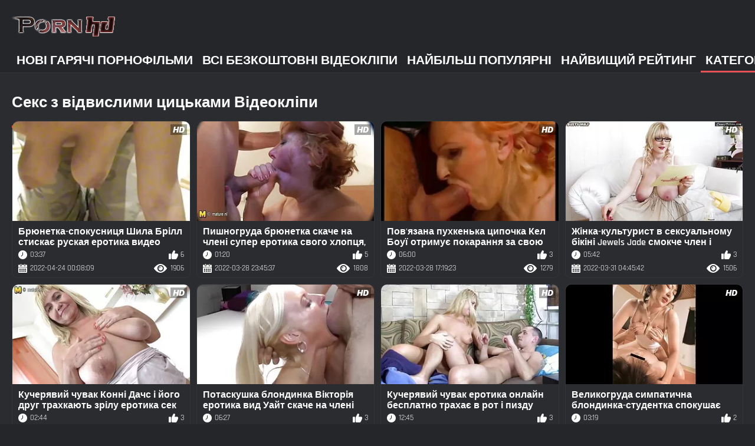

--- FILE ---
content_type: text/html; charset=UTF-8
request_url: https://az.geiledamen.com/category/saggy_tits
body_size: 6991
content:
<!DOCTYPE html><html lang="uk"><head>
	<title>Секс з відвислими цицьками ХХХ фільми для дорослих  | Еротика відео  </title>
	<meta http-equiv="Content-Type" content="text/html; charset=utf-8">
	<meta name="description" content="Вільний  Секс з відвислими цицьками Порнофільм на Еротика відео секс тубі. Поділіться своїм улюбленим відео для дорослих безкоштовно і отримаєте натомість набагато більше! ">
	<meta name="keywords" content="Еротика відео, ХХХ фільми для дорослих, секс ">
    <meta name="viewport" content="width=device-width, initial-scale=1">
	<link rel="icon" href="/files/favicon.ico" type="image/x-icon">
	<link rel="shortcut icon" href="/files/favicon.ico" type="image/x-icon">
	<link href="/fonts/css2.css" rel="stylesheet">
    <link href="/css/all-responsive-metal.css" rel="stylesheet" type="text/css">
    <link href="https://az.geiledamen.com/category/saggy_tits/" rel="canonical">
    <style>.duration, .rating, .added, .views, .item, .mammy{color:#FFF !important;}</style><style type="text/css">
	.sort--btn{
		background-color: #424242;
		color: #fff;
	}

	.eepron{
		display: none;
	}
@media screen and (max-width: 1153px){
	.mobile--menu--settings{
		width: 100%;
		position: absolute;
		right: -85%;
	}
	.header .logo{
		display: flex;
		width: 100%;
		justify-content: space-between;
	}
	.mobile--menu--settings .navigation .button{
		width: 30px;
	}
}
@media screen and (max-width: 320px){
.flexxing {
    padding: 0 0 0 50px;
    flex-wrap: unset !important;
}
.puflex {
    overflow-x: scroll;
    white-space: nowrap;
}
}
	</style>
<base target="_blank"><style type="text/css">.fancybox-margin{margin-right:17px;}</style></head>
<body>
<style>.container-switcher {
    margin-top: 3px;
    position: relative;
    display: inline-block;
}

.container-switcher span {
    z-index: 10;
    text-transform: lowercase;
    font-size: 11.1px;
    position: absolute;
    top: 1px;
    left: 7px;
    font-weight: bold;
    color: white;
}

.round {
    position: relative;
}

.round input[type="checkbox"] {

    position: relative;
    width: 65px;
    height: 29px;
    -webkit-appearance: none;
    outline: none;
    background: #343232;
    border-radius: 20px;
    transition: .5s;
    box-shadow: inset 0 0 5px rgba(0, 0, 0, .2);
}

.round input:checked[type="checkbox"] {
    background: #746f6f;
    border: solid 1px #303030;
}

.round input[type="checkbox"]:before {
    cursor: pointer;
    z-index: 10;
    content: '';
    position: absolute;
    width: 23px;
    height: 23px;
    border-radius: 20px;
    top: 3.12px;
    left: 3px;
    background: #4c4c4c;
    transition: .5s;
    transform: scale(1.1);
    box-shadow: 0 2px 5px rgba(0, 0, 0, .2);
}

#white img {
    cursor: pointer;
    top: 3px;
    position: absolute;
    left: -2.7px;
    width: 20px;
}

#dark img {
    cursor: pointer;
    position: absolute;
    top: 3px;
    left: 33px;
    width: 18px;
}

.round input:checked[type="checkbox"]:before {
    left: 37px;
    top: 2px;
}
/*</style>
<div class="container">
	<div class="header">
		<div class="logo">
			<a href="/"><img width="181" height="42" src="/images/logo.png" alt="Еротика відео : дивитися онлайн безкоштовні ХХХ відео 720p безкоштовно "></a>
		</div>
					
				
					
		
	</div>
	<nav class="mobile--menu--settings">
		<div class="navigation">
			<button title="menu" class="button">
				<span class="icon">
					<span class="ico-bar"></span>
					<span class="ico-bar"></span>
					<span class="ico-bar"></span>
				</span>
			</button>
						<ul class="primary">
				
				
				
				<li >
					<a href="/">Нові гарячі порнофільми </a>
				</li>
				<li >
					<a href="/all-videos.html" id="item2">Всі безкоштовні відеокліпи </a>
				</li>
				<li>
					<a href="/popular-videos.html" id="item4">Найбільш популярні </a>
				</li>
				<li>
					<a href="/top-videos.html" id="item3">Найвищий рейтинг </a>
				</li>
													<li class="selected">
						<a href="/cats.html" id="item6">Категорія </a>
					</li>
																	<li>
						<a href="/pornstar-list.html" id="item8">Топ найсексуальніших жінок </a>
					</li>
			

																</ul>
			<ul class="secondary">
							</ul>
		</div>
	</nav>
<div class="content">


	<div class="main-content">
				<div class="main-container">
			<div id="list_videos_most_recent_videos">
		

		<div class="headline">
		<h2>			Секс з відвислими цицьками Відеокліпи 		</h2>
			</div>
<div class="box">
	<div class="list-videos">
		<div class="margin-fix" id="list_videos_most_recent_videos_items">
			<div class="item  ">
						<a href="https://az.geiledamen.com/link.php" title="Брюнетка-спокусниця Шила Брілл стискає руская еротика видео свою кицьку кулаком">
							<div class="img">
																	<img class="thumb" src="https://az.geiledamen.com/media/thumbs/6/v05776.webp?1650758889" alt="Брюнетка-спокусниця Шила Брілл стискає руская еротика видео свою кицьку кулаком" width="320" height="180" style="display: block;">
																																																						<span class="ico-fav-0 " title="Додати в обране " data-fav-video-id="15640" data-fav-type="1906"></span>
																					<span class="ico-fav-1 " title="Перегляд Пізніше " data-fav-video-id="15640" data-fav-type="1"></span>
																																			<span class="is-hd"></span>	                                                        

							</div>
							<strong class="title">
																Брюнетка-спокусниця Шила Брілл стискає руская еротика видео свою кицьку кулаком
															</strong>
							<div class="wrap">
								<div class="duration">03:37</div>

																								<div class="rating">
								6
								</div>
							</div>
							<div class="wrap">
																								<div class="added"><em>2022-04-24 00:08:09</em></div>
								<div class="views">1906</div>
							</div>
						</a>
											</div><div class="item  ">
						<a href="/video/3862/%D0%BF%D0%B8%D1%88%D0%BD%D0%BE%D0%B3%D1%80%D1%83%D0%B4%D0%B0-%D0%B1%D1%80%D1%8E%D0%BD%D0%B5%D1%82%D0%BA%D0%B0-%D1%81%D0%BA%D0%B0%D1%87%D0%B5-%D0%BD%D0%B0-%D1%87%D0%BB%D0%B5%D0%BD%D1%96-%D1%81%D1%83%D0%BF%D0%B5%D1%80-%D0%B5%D1%80%D0%BE%D1%82%D0%B8%D0%BA%D0%B0-%D1%81%D0%B2%D0%BE%D0%B3%D0%BE-%D1%85%D0%BB%D0%BE%D0%BF%D1%86%D1%8F-%D1%8F%D0%BA-%D0%BD%D0%B0%D1%97%D0%B7%D0%BD%D0%B8%D1%86%D1%8F/" title="Пишногруда брюнетка скаче на члені супер еротика свого хлопця, як наїзниця">
							<div class="img">
																	<img class="thumb" src="https://az.geiledamen.com/media/thumbs/2/v03862.webp?1648511137" alt="Пишногруда брюнетка скаче на члені супер еротика свого хлопця, як наїзниця" width="320" height="180" style="display: block;">
																																																						<span class="ico-fav-0 " title="Додати в обране " data-fav-video-id="15640" data-fav-type="1808"></span>
																					<span class="ico-fav-1 " title="Перегляд Пізніше " data-fav-video-id="15640" data-fav-type="1"></span>
																																			<span class="is-hd"></span>	                                                        

							</div>
							<strong class="title">
																Пишногруда брюнетка скаче на члені супер еротика свого хлопця, як наїзниця
															</strong>
							<div class="wrap">
								<div class="duration">01:20</div>

																								<div class="rating">
								5
								</div>
							</div>
							<div class="wrap">
																								<div class="added"><em>2022-03-28 23:45:37</em></div>
								<div class="views">1808</div>
							</div>
						</a>
											</div><div class="item  ">
						<a href="/video/9035/%D0%BF%D0%BE%D0%B2-%D1%8F%D0%B7%D0%B0%D0%BD%D0%B0-%D0%BF%D1%83%D1%85%D0%BA%D0%B5%D0%BD%D1%8C%D0%BA%D0%B0-%D1%86%D0%B8%D0%BF%D0%BE%D1%87%D0%BA%D0%B0-%D0%BA%D0%B5%D0%BB-%D0%B1%D0%BE%D1%83%D1%97-%D0%BE%D1%82%D1%80%D0%B8%D0%BC%D1%83%D1%94-%D0%BF%D0%BE%D0%BA%D0%B0%D1%80%D0%B0%D0%BD%D0%BD%D1%8F-%D0%B7%D0%B0-%D1%81%D0%B2%D0%BE%D1%8E-%D0%BC%D1%83%D1%84%D1%82%D1%83-%D0%B2-%D1%81%D0%B5%D0%BA%D1%81-%D0%B5%D1%80%D0%BE%D1%82%D0%B8%D0%BA%D0%B0-%D1%82%D0%B5%D0%BC%D0%BD%D1%96%D0%B9-%D0%BA%D1%96%D0%BC%D0%BD%D0%B0%D1%82%D1%96/" title="Пов'язана пухкенька ципочка Кел Боуї отримує покарання за свою муфту в секс еротика темній кімнаті">
							<div class="img">
																	<img class="thumb" src="https://az.geiledamen.com/media/thumbs/5/v09035.webp?1648487963" alt="Пов'язана пухкенька ципочка Кел Боуї отримує покарання за свою муфту в секс еротика темній кімнаті" width="320" height="180" style="display: block;">
																																																						<span class="ico-fav-0 " title="Додати в обране " data-fav-video-id="15640" data-fav-type="1279"></span>
																					<span class="ico-fav-1 " title="Перегляд Пізніше " data-fav-video-id="15640" data-fav-type="1"></span>
																																			<span class="is-hd"></span>	                                                        

							</div>
							<strong class="title">
																Пов'язана пухкенька ципочка Кел Боуї отримує покарання за свою муфту в секс еротика темній кімнаті
															</strong>
							<div class="wrap">
								<div class="duration">06:00</div>

																								<div class="rating">
								3
								</div>
							</div>
							<div class="wrap">
																								<div class="added"><em>2022-03-28 17:19:23</em></div>
								<div class="views">1279</div>
							</div>
						</a>
											</div><div class="item  ">
						<a href="/video/4731/%D0%B6%D1%96%D0%BD%D0%BA%D0%B0-%D0%BA%D1%83%D0%BB%D1%8C%D1%82%D1%83%D1%80%D0%B8%D1%81%D1%82-%D0%B2-%D1%81%D0%B5%D0%BA%D1%81%D1%83%D0%B0%D0%BB%D1%8C%D0%BD%D0%BE%D0%BC%D1%83-%D0%B1%D1%96%D0%BA%D1%96%D0%BD%D1%96-jewels-jade-%D1%81%D0%BC%D0%BE%D0%BA%D1%87%D0%B5-%D1%87%D0%BB%D0%B5%D0%BD-%D1%96-%D0%B5%D1%80%D0%BE%D1%82%D0%B8%D0%BA%D0%B0-%D0%BE%D0%BD%D0%BB%D0%B0%D0%B9%D0%BD-%D0%B1%D0%B5%D1%81%D0%BF%D0%BB%D0%B0%D1%82%D0%BD%D0%BE-%D0%BE%D1%82%D1%80%D0%B8%D0%BC%D1%83%D1%94-%D1%86%D0%B2%D1%8F%D1%85/" title="Жінка-культурист в сексуальному бікіні Jewels Jade смокче член і еротика онлайн бесплатно отримує цвях">
							<div class="img">
																	<img class="thumb" src="https://az.geiledamen.com/media/thumbs/1/v04731.webp?1648701942" alt="Жінка-культурист в сексуальному бікіні Jewels Jade смокче член і еротика онлайн бесплатно отримує цвях" width="320" height="180" style="display: block;">
																																																						<span class="ico-fav-0 " title="Додати в обране " data-fav-video-id="15640" data-fav-type="1506"></span>
																					<span class="ico-fav-1 " title="Перегляд Пізніше " data-fav-video-id="15640" data-fav-type="1"></span>
																																			<span class="is-hd"></span>	                                                        

							</div>
							<strong class="title">
																Жінка-культурист в сексуальному бікіні Jewels Jade смокче член і еротика онлайн бесплатно отримує цвях
															</strong>
							<div class="wrap">
								<div class="duration">05:42</div>

																								<div class="rating">
								3
								</div>
							</div>
							<div class="wrap">
																								<div class="added"><em>2022-03-31 04:45:42</em></div>
								<div class="views">1506</div>
							</div>
						</a>
											</div><div class="item  ">
						<a href="/video/4850/%D0%BA%D1%83%D1%87%D0%B5%D1%80%D1%8F%D0%B2%D0%B8%D0%B9-%D1%87%D1%83%D0%B2%D0%B0%D0%BA-%D0%BA%D0%BE%D0%BD%D0%BD%D1%96-%D0%B4%D0%B0%D1%87%D1%81-%D1%96-%D0%B9%D0%BE%D0%B3%D0%BE-%D0%B4%D1%80%D1%83%D0%B3-%D1%82%D1%80%D0%B0%D1%85%D0%BA%D0%B0%D1%8E%D1%82%D1%8C-%D0%B7%D1%80%D1%96%D0%BB%D1%83-%D0%B5%D1%80%D0%BE%D1%82%D0%B8%D0%BA%D0%B0-%D1%81%D0%B5%D0%BA-%D0%BD%D1%96%D0%BC%D0%B5%D1%86%D1%8C%D0%BA%D1%83-%D1%88%D0%BB%D1%8E%D1%88%D0%BA%D1%83/" title="Кучерявий чувак Конні Дачс і його друг трахкають зрілу еротика сек німецьку шлюшку">
							<div class="img">
																	<img class="thumb" src="https://az.geiledamen.com/media/thumbs/0/v04850.webp?1648582233" alt="Кучерявий чувак Конні Дачс і його друг трахкають зрілу еротика сек німецьку шлюшку" width="320" height="180" style="display: block;">
																																																						<span class="ico-fav-0 " title="Додати в обране " data-fav-video-id="15640" data-fav-type="1595"></span>
																					<span class="ico-fav-1 " title="Перегляд Пізніше " data-fav-video-id="15640" data-fav-type="1"></span>
																																			<span class="is-hd"></span>	                                                        

							</div>
							<strong class="title">
																Кучерявий чувак Конні Дачс і його друг трахкають зрілу еротика сек німецьку шлюшку
															</strong>
							<div class="wrap">
								<div class="duration">02:44</div>

																								<div class="rating">
								3
								</div>
							</div>
							<div class="wrap">
																								<div class="added"><em>2022-03-29 19:30:33</em></div>
								<div class="views">1595</div>
							</div>
						</a>
											</div><div class="item  ">
						<a href="https://az.geiledamen.com/link.php" title="Потаскушка блондинка Вікторія еротика вид Уайт скаче на члені задом наперед і віч - на-віч">
							<div class="img">
																	<img class="thumb" src="https://az.geiledamen.com/media/thumbs/9/v00799.webp?1651377201" alt="Потаскушка блондинка Вікторія еротика вид Уайт скаче на члені задом наперед і віч - на-віч" width="320" height="180" style="display: block;">
																																																						<span class="ico-fav-0 " title="Додати в обране " data-fav-video-id="15640" data-fav-type="1608"></span>
																					<span class="ico-fav-1 " title="Перегляд Пізніше " data-fav-video-id="15640" data-fav-type="1"></span>
																																			<span class="is-hd"></span>	                                                        

							</div>
							<strong class="title">
																Потаскушка блондинка Вікторія еротика вид Уайт скаче на члені задом наперед і віч - на-віч
															</strong>
							<div class="wrap">
								<div class="duration">06:27</div>

																								<div class="rating">
								3
								</div>
							</div>
							<div class="wrap">
																								<div class="added"><em>2022-05-01 03:53:21</em></div>
								<div class="views">1608</div>
							</div>
						</a>
											</div><div class="item  ">
						<a href="https://az.geiledamen.com/link.php" title="Кучерявий чувак еротика онлайн бесплатно трахає в рот і пизду зав'язану наосліп і пов'язану сучку Кейлі Бенкс">
							<div class="img">
																	<img class="thumb" src="https://az.geiledamen.com/media/thumbs/4/v05114.webp?1652751426" alt="Кучерявий чувак еротика онлайн бесплатно трахає в рот і пизду зав'язану наосліп і пов'язану сучку Кейлі Бенкс" width="320" height="180" style="display: block;">
																																																						<span class="ico-fav-0 " title="Додати в обране " data-fav-video-id="15640" data-fav-type="1653"></span>
																					<span class="ico-fav-1 " title="Перегляд Пізніше " data-fav-video-id="15640" data-fav-type="1"></span>
																																			<span class="is-hd"></span>	                                                        

							</div>
							<strong class="title">
																Кучерявий чувак еротика онлайн бесплатно трахає в рот і пизду зав'язану наосліп і пов'язану сучку Кейлі Бенкс
															</strong>
							<div class="wrap">
								<div class="duration">12:45</div>

																								<div class="rating">
								3
								</div>
							</div>
							<div class="wrap">
																								<div class="added"><em>2022-05-17 01:37:06</em></div>
								<div class="views">1653</div>
							</div>
						</a>
											</div><div class="item  ">
						<a href="https://az.geiledamen.com/link.php" title="Великогруда симпатична блондинка-студентка спокушає еротика бесплатно хтивого репетитора відсмоктати його член">
							<div class="img">
																	<img class="thumb" src="https://az.geiledamen.com/media/thumbs/9/v07309.webp?1652071767" alt="Великогруда симпатична блондинка-студентка спокушає еротика бесплатно хтивого репетитора відсмоктати його член" width="320" height="180" style="display: block;">
																																																						<span class="ico-fav-0 " title="Додати в обране " data-fav-video-id="15640" data-fav-type="1115"></span>
																					<span class="ico-fav-1 " title="Перегляд Пізніше " data-fav-video-id="15640" data-fav-type="1"></span>
																																			<span class="is-hd"></span>	                                                        

							</div>
							<strong class="title">
																Великогруда симпатична блондинка-студентка спокушає еротика бесплатно хтивого репетитора відсмоктати його член
															</strong>
							<div class="wrap">
								<div class="duration">03:19</div>

																								<div class="rating">
								2
								</div>
							</div>
							<div class="wrap">
																								<div class="added"><em>2022-05-09 04:49:27</em></div>
								<div class="views">1115</div>
							</div>
						</a>
											</div><div class="item  ">
						<a href="/video/3331/%D1%85%D1%82%D0%B8%D0%B2%D0%B0-%D0%BA%D0%BE%D1%85%D0%B0%D0%BD%D0%BA%D0%B0-%D0%B5%D1%80%D0%BE%D1%82%D0%B8%D0%BA%D0%B0-%D0%BF%D0%BE%D1%80%D0%BD%D0%BE-%D0%BE%D0%BD%D0%BB%D0%B0%D0%B9%D0%BD-%D0%B7%D0%BC%D1%83%D1%88%D1%83%D1%94-%D1%81%D0%B2%D0%BE%D0%B3%D0%BE-%D1%85%D0%BB%D0%BE%D0%BF%D1%86%D1%8F-%D1%82%D1%80%D0%B0%D1%85%D0%B0%D1%82%D0%B8-%D0%B4%D1%96%D1%80%D0%BA%D1%83-%D0%B2-%D0%B4%D1%83%D0%BF%D1%96-%D0%BE%D0%B4%D0%BD%D1%96%D1%94%D1%97-%D1%85%D1%82%D0%B8%D0%B2%D0%BE%D1%97-%D1%86%D0%B8%D0%BF%D0%BE%D1%87%D0%BA%D0%B8/" title="Хтива коханка еротика порно онлайн змушує свого хлопця Трахати дірку в дупі однієї хтивої ципочки">
							<div class="img">
																	<img class="thumb" src="https://az.geiledamen.com/media/thumbs/1/v03331.webp?1648290181" alt="Хтива коханка еротика порно онлайн змушує свого хлопця Трахати дірку в дупі однієї хтивої ципочки" width="320" height="180" style="display: block;">
																																																						<span class="ico-fav-0 " title="Додати в обране " data-fav-video-id="15640" data-fav-type="1339"></span>
																					<span class="ico-fav-1 " title="Перегляд Пізніше " data-fav-video-id="15640" data-fav-type="1"></span>
																																			<span class="is-hd"></span>	                                                        

							</div>
							<strong class="title">
																Хтива коханка еротика порно онлайн змушує свого хлопця Трахати дірку в дупі однієї хтивої ципочки
															</strong>
							<div class="wrap">
								<div class="duration">02:22</div>

																								<div class="rating">
								2
								</div>
							</div>
							<div class="wrap">
																								<div class="added"><em>2022-03-26 10:23:01</em></div>
								<div class="views">1339</div>
							</div>
						</a>
											</div><div class="item  ">
						<a href="https://az.geiledamen.com/link.php" title="Руда повія в корсеті робить пристрасний Мінет на камеру від першої особи порно еротика секс">
							<div class="img">
																	<img class="thumb" src="https://az.geiledamen.com/media/thumbs/1/v05891.webp?1648949721" alt="Руда повія в корсеті робить пристрасний Мінет на камеру від першої особи порно еротика секс" width="320" height="180" style="display: block;">
																																																						<span class="ico-fav-0 " title="Додати в обране " data-fav-video-id="15640" data-fav-type="1786"></span>
																					<span class="ico-fav-1 " title="Перегляд Пізніше " data-fav-video-id="15640" data-fav-type="1"></span>
																																			<span class="is-hd"></span>	                                                        

							</div>
							<strong class="title">
																Руда повія в корсеті робить пристрасний Мінет на камеру від першої особи порно еротика секс
															</strong>
							<div class="wrap">
								<div class="duration">03:08</div>

																								<div class="rating">
								2
								</div>
							</div>
							<div class="wrap">
																								<div class="added"><em>2022-04-03 01:35:21</em></div>
								<div class="views">1786</div>
							</div>
						</a>
											</div><div class="item  ">
						<a href="/video/642/%D0%B4%D0%BE%D0%B1%D1%80%D0%B5-%D0%B7%D0%B0%D0%B1%D0%B5%D0%B7%D0%BF%D0%B5%D1%87%D0%B5%D0%BD%D0%B8%D0%B9-%D1%87%D1%83%D0%B2%D0%B0%D0%BA-%D1%82%D1%80%D0%B0%D1%85%D0%B0%D1%94-%D0%B4%D0%BE%D1%81%D0%B8%D1%82%D1%8C-%D0%B3%D0%B0%D1%80%D1%8F%D1%87%D1%83-%D0%B4%D0%BE%D0%B2%D0%B3%D0%BE%D0%BD%D0%BE%D0%B3%D1%83-%D0%BA%D1%80%D0%B0%D1%81%D1%83%D0%BD%D1%8E-%D1%81%D1%96%D0%B4%D0%BD%D1%96-%D0%BA%D0%BE%D1%83%D0%BB-%D0%B2-%D0%B5%D1%80%D0%BE%D1%82%D0%B8%D0%BA%D0%B0-%D0%B1%D0%B5%D1%81%D0%BF%D0%BB%D0%B0%D1%82%D0%BD%D0%BE-%D0%BF%D0%BE%D0%B7%D1%96-%D0%BF%D0%BE%D0%BB%D1%8C%D0%BE%D1%82%D1%83/" title="Добре забезпечений чувак трахає досить гарячу довгоногу красуню Сідні Коул в еротика бесплатно позі польоту">
							<div class="img">
																	<img class="thumb" src="https://az.geiledamen.com/media/thumbs/2/v00642.webp?1649469900" alt="Добре забезпечений чувак трахає досить гарячу довгоногу красуню Сідні Коул в еротика бесплатно позі польоту" width="320" height="180" style="display: block;">
																																																						<span class="ico-fav-0 " title="Додати в обране " data-fav-video-id="15640" data-fav-type="1399"></span>
																					<span class="ico-fav-1 " title="Перегляд Пізніше " data-fav-video-id="15640" data-fav-type="1"></span>
																																			<span class="is-hd"></span>	                                                        

							</div>
							<strong class="title">
																Добре забезпечений чувак трахає досить гарячу довгоногу красуню Сідні Коул в еротика бесплатно позі польоту
															</strong>
							<div class="wrap">
								<div class="duration">13:51</div>

																								<div class="rating">
								1
								</div>
							</div>
							<div class="wrap">
																								<div class="added"><em>2022-04-09 02:05:00</em></div>
								<div class="views">1399</div>
							</div>
						</a>
											</div><div class="item  ">
						<a href="https://az.geiledamen.com/link.php" title="Апетитна азіатська красуня Джіа Мілана насолоджується божевільним швидким сексом в русская еротика видео гаражі">
							<div class="img">
																	<img class="thumb" src="https://az.geiledamen.com/media/thumbs/2/v03462.webp?1648464816" alt="Апетитна азіатська красуня Джіа Мілана насолоджується божевільним швидким сексом в русская еротика видео гаражі" width="320" height="180" style="display: block;">
																																																						<span class="ico-fav-0 " title="Додати в обране " data-fav-video-id="15640" data-fav-type="1508"></span>
																					<span class="ico-fav-1 " title="Перегляд Пізніше " data-fav-video-id="15640" data-fav-type="1"></span>
																																			<span class="is-hd"></span>	                                                        

							</div>
							<strong class="title">
																Апетитна азіатська красуня Джіа Мілана насолоджується божевільним швидким сексом в русская еротика видео гаражі
															</strong>
							<div class="wrap">
								<div class="duration">06:01</div>

																								<div class="rating">
								1
								</div>
							</div>
							<div class="wrap">
																								<div class="added"><em>2022-03-28 10:53:36</em></div>
								<div class="views">1508</div>
							</div>
						</a>
											</div>
												</div>
	</div>
</div>				<style>
a.button {
    display: inline-block;
    padding: 10 5px;
    min-width: 36px;
    background-color: #fff;
    margin: 5px 5px 0 0;
    border-radius: 3px;
    border: 1px solid #ccc;
    box-shadow: 3px 3px 3px #ccc;
    box-shadow: 0 3px 5px 0 rgb(0 1 1 / 0%);
    font-size: 14px;
    }
    a.button.current {
 
    background-color: #e74c3c;
    color: #fff;
 display: inline-block;
    padding: 10 5px;
    min-width: 36px;
   
    margin: 5px 5px 0 0;
    border-radius: 3px;
    border: 1px solid #ccc;
    box-shadow: 3px 3px 3px #ccc;
    box-shadow: 0 3px 5px 0 rgb(0 1 1 / 0%);
    font-size: 14px;
   

        
    } 
    
    .paginator {    width: 100%;
    overflow: hidden;
    text-align: center;
    font-size: 0;
    padding: 10px 0 0 0;  }
    
    .paginator a {   color: #000;
    text-decoration: none;}
    .paginator a:hover {   color: #fff; 
     background:#e74c3c;
    }
   

		</style>		



	
</div>
		</div>
	</div>
			<div class="box tags-cloud">
		<a href="/tag/63/" style="font-weight: normal; font-size: 15px;">cмотреть еротику</a>
		&nbsp;&nbsp;<a href="/tag/37/" style="font-weight: normal; font-size: 15px;">erotika klipove</a>
		&nbsp;&nbsp;<a href="/tag/43/" style="font-weight: normal; font-size: 15px;">ka4ka ru еротика</a>
		&nbsp;&nbsp;<a href="/tag/12/" style="font-weight: normal; font-size: 15px;">ok google еротика</a>
		&nbsp;&nbsp;<a href="/tag/61/" style="font-weight: normal; font-size: 15px;">sex еротика</a>
		&nbsp;&nbsp;<a href="/tag/2/" style="font-weight: normal; font-size: 15px;">видео еротика</a>
		&nbsp;&nbsp;<a href="/tag/50/" style="font-weight: normal; font-size: 15px;">видео еротика онлайн</a>
		&nbsp;&nbsp;<a href="/tag/38/" style="font-weight: normal; font-size: 15px;">винтажная еротика</a>
		&nbsp;&nbsp;<a href="/tag/56/" style="font-weight: normal; font-size: 15px;">вип еротика</a>
		&nbsp;&nbsp;<a href="/tag/55/" style="font-weight: normal; font-size: 15px;">дикий пляж еротика</a>
		&nbsp;&nbsp;<a href="/tag/49/" style="font-weight: normal; font-size: 15px;">домашнее видео еротика</a>
		&nbsp;&nbsp;<a href="/tag/10/" style="font-weight: normal; font-size: 15px;">еротика 365</a>
		&nbsp;&nbsp;<a href="/tag/58/" style="font-weight: normal; font-size: 15px;">еротика 3gp</a>
		&nbsp;&nbsp;<a href="/tag/53/" style="font-weight: normal; font-size: 15px;">еротика 3д</a>
		&nbsp;&nbsp;<a href="/tag/16/" style="font-weight: normal; font-size: 15px;">еротика 4к</a>
		&nbsp;&nbsp;<a href="/tag/9/" style="font-weight: normal; font-size: 15px;">еротика hd</a>
		&nbsp;&nbsp;<a href="/tag/44/" style="font-weight: normal; font-size: 15px;">еротика mp4</a>
		&nbsp;&nbsp;<a href="/tag/40/" style="font-weight: normal; font-size: 15px;">еротика без порно</a>
		&nbsp;&nbsp;<a href="/tag/18/" style="font-weight: normal; font-size: 15px;">еротика без регистрации</a>
		&nbsp;&nbsp;<a href="/tag/3/" style="font-weight: normal; font-size: 15px;">еротика бесплатно</a>
		&nbsp;&nbsp;<a href="/tag/24/" style="font-weight: normal; font-size: 15px;">еротика блондинки</a>
		&nbsp;&nbsp;<a href="/tag/36/" style="font-weight: normal; font-size: 15px;">еротика в hd</a>
		&nbsp;&nbsp;<a href="/tag/60/" style="font-weight: normal; font-size: 15px;">еротика вид</a>
		&nbsp;&nbsp;<a href="/tag/29/" style="font-weight: normal; font-size: 15px;">еротика видео онлайн</a>
		&nbsp;&nbsp;<a href="/tag/57/" style="font-weight: normal; font-size: 15px;">еротика вилео</a>
		&nbsp;&nbsp;<a href="/tag/7/" style="font-weight: normal; font-size: 15px;">еротика и секс</a>
		&nbsp;&nbsp;<a href="/tag/47/" style="font-weight: normal; font-size: 15px;">еротика на вебку</a>
		&nbsp;&nbsp;<a href="/tag/19/" style="font-weight: normal; font-size: 15px;">еротика онлайн бесплатно</a>
		&nbsp;&nbsp;<a href="/tag/48/" style="font-weight: normal; font-size: 15px;">еротика онлайн видео</a>
		&nbsp;&nbsp;<a href="/tag/30/" style="font-weight: normal; font-size: 15px;">еротика парнуха</a>
		&nbsp;&nbsp;<a href="/tag/26/" style="font-weight: normal; font-size: 15px;">еротика по русски</a>
		&nbsp;&nbsp;<a href="/tag/20/" style="font-weight: normal; font-size: 15px;">еротика порн</a>
		&nbsp;&nbsp;<a href="/tag/51/" style="font-weight: normal; font-size: 15px;">еротика порно бесплатно</a>
		&nbsp;&nbsp;<a href="/tag/17/" style="font-weight: normal; font-size: 15px;">еротика порно онлайн</a>
		&nbsp;&nbsp;<a href="/tag/52/" style="font-weight: normal; font-size: 15px;">еротика порно ролики</a>
		&nbsp;&nbsp;<a href="/tag/8/" style="font-weight: normal; font-size: 15px;">еротика ролики</a>
		&nbsp;&nbsp;<a href="/tag/13/" style="font-weight: normal; font-size: 15px;">еротика руская</a>
		&nbsp;&nbsp;<a href="/tag/25/" style="font-weight: normal; font-size: 15px;">еротика русские</a>
		&nbsp;&nbsp;<a href="/tag/21/" style="font-weight: normal; font-size: 15px;">еротика с</a>
		&nbsp;&nbsp;<a href="/tag/22/" style="font-weight: normal; font-size: 15px;">еротика с елементами порно</a>
		&nbsp;&nbsp;<a href="/tag/28/" style="font-weight: normal; font-size: 15px;">еротика сайт</a>
		&nbsp;&nbsp;<a href="/tag/35/" style="font-weight: normal; font-size: 15px;">еротика сек</a>
		&nbsp;&nbsp;<a href="/tag/1/" style="font-weight: normal; font-size: 15px;">еротика секс</a>
		&nbsp;&nbsp;<a href="/tag/42/" style="font-weight: normal; font-size: 15px;">еротика секс онлайн</a>
		&nbsp;&nbsp;<a href="/tag/15/" style="font-weight: normal; font-size: 15px;">еротика секс порно</a>
		&nbsp;&nbsp;<a href="/tag/23/" style="font-weight: normal; font-size: 15px;">еротика супер</a>
		&nbsp;&nbsp;<a href="/tag/41/" style="font-weight: normal; font-size: 15px;">жосткая еротика</a>
		&nbsp;&nbsp;<a href="/tag/62/" style="font-weight: normal; font-size: 15px;">катя самбука еротика</a>
		&nbsp;&nbsp;<a href="/tag/31/" style="font-weight: normal; font-size: 15px;">красива еротика онлайн</a>
		&nbsp;&nbsp;<a href="/tag/32/" style="font-weight: normal; font-size: 15px;">куни еротика</a>
		&nbsp;&nbsp;<a href="/tag/65/" style="font-weight: normal; font-size: 15px;">лутшая еротика</a>
		&nbsp;&nbsp;<a href="/tag/27/" style="font-weight: normal; font-size: 15px;">польская еротика</a>
		&nbsp;&nbsp;<a href="/tag/39/" style="font-weight: normal; font-size: 15px;">порно еротика бесплатно</a>
		&nbsp;&nbsp;<a href="/tag/34/" style="font-weight: normal; font-size: 15px;">порно еротика ру</a>
		&nbsp;&nbsp;<a href="/tag/14/" style="font-weight: normal; font-size: 15px;">порно еротика секс</a>
		&nbsp;&nbsp;<a href="/tag/45/" style="font-weight: normal; font-size: 15px;">порно онлайн еротика</a>
		&nbsp;&nbsp;<a href="/tag/11/" style="font-weight: normal; font-size: 15px;">порно секс еротика</a>
		&nbsp;&nbsp;<a href="/tag/6/" style="font-weight: normal; font-size: 15px;">руская еротика</a>
		&nbsp;&nbsp;<a href="/tag/54/" style="font-weight: normal; font-size: 15px;">руская еротика видео</a>
		&nbsp;&nbsp;<a href="/tag/4/" style="font-weight: normal; font-size: 15px;">русская еротика</a>
		&nbsp;&nbsp;<a href="/tag/59/" style="font-weight: normal; font-size: 15px;">русская еротика видео</a>
		&nbsp;&nbsp;<a href="/tag/64/" style="font-weight: normal; font-size: 15px;">русская еротика онлайн</a>
		&nbsp;&nbsp;<a href="/tag/0/" style="font-weight: normal; font-size: 15px;">секс еротика</a>
		&nbsp;&nbsp;<a href="/tag/33/" style="font-weight: normal; font-size: 15px;">секс еротика онлайн</a>
		&nbsp;&nbsp;<a href="/tag/46/" style="font-weight: normal; font-size: 15px;">стрептиз еротика</a>
		&nbsp;&nbsp;<a href="/tag/5/" style="font-weight: normal; font-size: 15px;">супер еротика</a>
		&nbsp;&nbsp;
	
		<a href="/tag-list.html" class="all">Показати Всі Теги </a>
</div>

	</div>


			</div>


<div class="footer">
	<div class="footer-wrap">
	
		<div class="copyright">
			2022 <a href="/">Відео: дивіться безкоштовні відеокліпи у форматі 720p HD </a><br>
			Всі права захищені. 
		</div>
		<div class="txt">
		</div>
	</div>

	




	
	</div>
<style>
.tototo{
display: none;
position: fixed;
bottom: 40px;
left: 20px;
z-index: 9999;
border: none;
outline: none;
background: url(/images/top.png) no-repeat;
cursor: pointer;
padding: 0px;
width: 40px;
height: 40px;
}
</style>



</body></html>